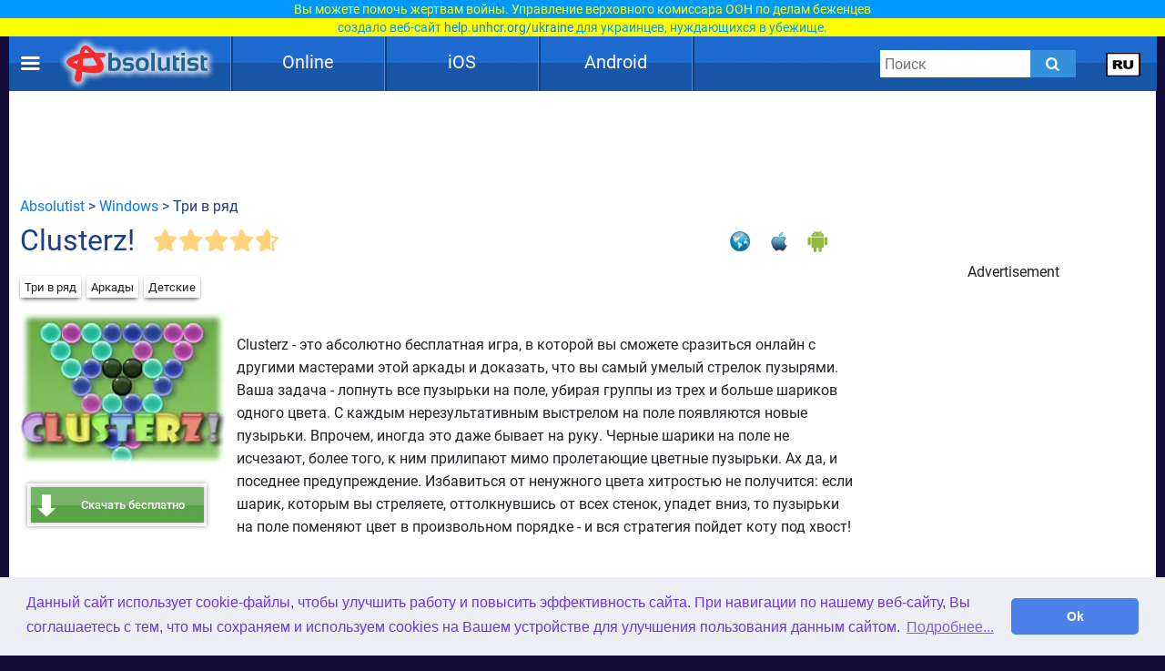

--- FILE ---
content_type: text/html; charset=UTF-8
request_url: https://ru.absolutist.com/windows/clusterz/
body_size: 8554
content:
<script type="application/ld+json">{ "@context": "https://schema.org", "@type": "BreadcrumbList", "name": "Breadcrumb", "itemListElement": [{ "@type": "ListItem", "position": 1, "name": "Absolutist" ,"item": "https://ru.absolutist.com" } ,{ "@type": "ListItem", "position": 2, "name": "Windows" ,"item": "https://ru.absolutist.com/windows" } ,{ "@type": "ListItem", "position": 3, "name": "Clusterz!" ,"item": "https://ru.absolutist.com/windows/clusterz" } ]}</script><!DOCTYPE html><html lang="ru"><head> <script async src="https://www.googletagmanager.com/gtag/js?id=UA-50144720-1"></script> <script> window.dataLayer = window.dataLayer || []; function gtag() { dataLayer.push(arguments); } gtag('js', new Date()); gtag('config', 'UA-50144720-1'); gtag('config', 'G-F4H57N3Q7W'); setTimeout(function () { gtag('event', 'play', {'event_category': 'Game', 'event_label': 'after_1_min', 'value': 1}); }, 5000); setTimeout(function () { gtag('event', 'play', {'event_category': 'Game', 'event_label': 'after_2_min', 'value': 1}); }, 2 * 5000); setTimeout(function () { gtag('event', 'play', {'event_category': 'Game', 'event_label': 'after_3_min', 'value': 1}); }, 3 * 5000); setTimeout(function () { gtag('event', 'play', {'event_category': 'Game', 'event_label': 'after_5_min', 'value': 1}); }, 5 * 5000); setTimeout(function () { gtag('event', 'play', {'event_category': 'Game', 'event_label': 'after_10_min', 'value': 1}); }, 10 * 5000); setTimeout(function () { gtag('event', 'play', {'event_category': 'Game', 'event_label': 'after_20_min', 'value': 1}); }, 20 * 5000); setTimeout(function () { gtag('event', 'play', {'event_category': 'Game', 'event_label': 'after_30_min', 'value': 1}); }, 30 * 5000); </script> <script async src="https://securepubads.g.doubleclick.net/tag/js/gpt.js"></script><script> window.googletag = window.googletag || {cmd: []}; googletag.cmd.push(function() { googletag.defineSlot('/1149516/ru_app_top_horiz', [[970, 90], [728, 90]], 'div-gpt-ad-1634677060857-0').addService(googletag.pubads()); googletag.defineSlot('/1149516/ru_app_side', [300, 250], 'div-gpt-ad-1634677150166-0').addService(googletag.pubads()); googletag.defineSlot('/1149516/ru_app_mid_horiz', [728, 90], 'div-gpt-ad-1634677216941-0').addService(googletag.pubads()); googletag.pubads().enableSingleRequest(); googletag.pubads().collapseEmptyDivs(); googletag.enableServices(); });</script> <meta charset="UTF-8"/> <meta name="viewport" content="width=device-width, initial-scale=1"/> <meta http-equiv="X-UA-Compatible" content="ie=edge"/> <title>Clusterz! скачать бесплатно для Windows</title> <meta name="title" content="Clusterz! скачать бесплатно для Windows"/> <meta name="description" content="Скачать бесплатно Clusterz! для Windows. Полная версия игры Clusterz!."/> <meta name="keywords" content=""/> <meta property="og:title" content="Clusterz! скачать бесплатно для Windows"/> <meta property="og:description" content="Скачать бесплатно Clusterz! для Windows. Полная версия игры Clusterz!."/> <meta property="og:image" content="https://ru.absolutist.com/storage/uploads/windows/192_144/jpg/clusterz.jpg"/> <meta property="og:type" content="website"/> <meta property="og:url" content="https://ru.absolutist.com/windows/clusterz/"/> <meta property="og:site_name" content="Absolutist"/> <meta name="csrf-token" content="eDK34lLT8D4tged8zM1BkCl82RbddOaKqinuIeM1"/> <meta name='yandex-verification' content='493c7dc19cccae90'/> <meta name="google-site-verification" content="K7sLZf1G5oxaMyDfYMCRIBHm5YqA2lm9IyHSnhaZyxg"/> <style> /* cyrillic-ext */ @font-face { font-family: 'Roboto'; font-style: normal; font-weight: 400; font-display: swap; src: url(https://ru.absolutist.com/css/absolutist/desktop/KFOmCnqEu92Fr1Mu72xKOzY.woff2) format('woff2'); unicode-range: U+0460-052F, U+1C80-1C88, U+20B4, U+2DE0-2DFF, U+A640-A69F, U+FE2E-FE2F; } /* cyrillic */ @font-face { font-family: 'Roboto'; font-style: normal; font-weight: 400; font-display: swap; src: url(https://ru.absolutist.com/css/absolutist/desktop/KFOmCnqEu92Fr1Mu5mxKOzY.woff2) format('woff2'); unicode-range: U+0400-045F, U+0490-0491, U+04B0-04B1, U+2116; } /* greek-ext */ @font-face { font-family: 'Roboto'; font-style: normal; font-weight: 400; font-display: swap; src: url(https://ru.absolutist.com/css/absolutist/desktop/KFOmCnqEu92Fr1Mu7mxKOzY.woff2) format('woff2'); unicode-range: U+1F00-1FFF; } /* greek */ @font-face { font-family: 'Roboto'; font-style: normal; font-weight: 400; font-display: swap; src: url(https://ru.absolutist.com/css/absolutist/desktop/KFOmCnqEu92Fr1Mu4WxKOzY.woff2) format('woff2'); unicode-range: U+0370-03FF; } /* vietnamese */ @font-face { font-family: 'Roboto'; font-style: normal; font-weight: 400; font-display: swap; src: url(https://ru.absolutist.com/css/absolutist/desktop/KFOmCnqEu92Fr1Mu7WxKOzY.woff2) format('woff2'); unicode-range: U+0102-0103, U+0110-0111, U+0128-0129, U+0168-0169, U+01A0-01A1, U+01AF-01B0, U+1EA0-1EF9, U+20AB; } /* latin-ext */ @font-face { font-family: 'Roboto'; font-style: normal; font-weight: 400; font-display: swap; src: url(https://ru.absolutist.com/css/absolutist/desktop/KFOmCnqEu92Fr1Mu7GxKOzY.woff2) format('woff2'); unicode-range: U+0100-024F, U+0259, U+1E00-1EFF, U+2020, U+20A0-20AB, U+20AD-20CF, U+2113, U+2C60-2C7F, U+A720-A7FF; } /* latin */ @font-face { font-family: 'Roboto'; font-style: normal; font-weight: 400; font-display: swap; src: url(https://ru.absolutist.com/css/absolutist/desktop/KFOmCnqEu92Fr1Mu4mxK.woff2) format('woff2'); unicode-range: U+0000-00FF, U+0131, U+0152-0153, U+02BB-02BC, U+02C6, U+02DA, U+02DC, U+2000-206F, U+2074, U+20AC, U+2122, U+2191, U+2193, U+2212, U+2215, U+FEFF, U+FFFD; } /* cyrillic-ext */ @font-face { font-family: 'Roboto'; font-style: normal; font-weight: 500; font-display: swap; src: url(https://ru.absolutist.com/css/absolutist/desktop/KFOlCnqEu92Fr1MmEU9fCRc4EsA.woff2) format('woff2'); unicode-range: U+0460-052F, U+1C80-1C88, U+20B4, U+2DE0-2DFF, U+A640-A69F, U+FE2E-FE2F; } /* cyrillic */ @font-face { font-family: 'Roboto'; font-style: normal; font-weight: 500; font-display: swap; src: url(https://ru.absolutist.com/css/absolutist/desktop/KFOlCnqEu92Fr1MmEU9fABc4EsA.woff2) format('woff2'); unicode-range: U+0400-045F, U+0490-0491, U+04B0-04B1, U+2116; } /* greek-ext */ @font-face { font-family: 'Roboto'; font-style: normal; font-weight: 500; font-display: swap; src: url(https://ru.absolutist.com/css/absolutist/desktop/KFOlCnqEu92Fr1MmEU9fCBc4EsA.woff2) format('woff2'); unicode-range: U+1F00-1FFF; } /* greek */ @font-face { font-family: 'Roboto'; font-style: normal; font-weight: 500; font-display: swap; src: url(https://ru.absolutist.com/css/absolutist/desktop/KFOlCnqEu92Fr1MmEU9fBxc4EsA.woff2) format('woff2'); unicode-range: U+0370-03FF; } /* vietnamese */ @font-face { font-family: 'Roboto'; font-style: normal; font-weight: 500; font-display: swap; src: url(https://ru.absolutist.com/css/absolutist/desktop/KFOlCnqEu92Fr1MmEU9fCxc4EsA.woff2) format('woff2'); unicode-range: U+0102-0103, U+0110-0111, U+0128-0129, U+0168-0169, U+01A0-01A1, U+01AF-01B0, U+1EA0-1EF9, U+20AB; } /* latin-ext */ @font-face { font-family: 'Roboto'; font-style: normal; font-weight: 500; font-display: swap; src: url(https://ru.absolutist.com/css/absolutist/desktop/KFOlCnqEu92Fr1MmEU9fChc4EsA.woff2) format('woff2'); unicode-range: U+0100-024F, U+0259, U+1E00-1EFF, U+2020, U+20A0-20AB, U+20AD-20CF, U+2113, U+2C60-2C7F, U+A720-A7FF; } /* latin */ @font-face { font-family: 'Roboto'; font-style: normal; font-weight: 500; font-display: swap; src: url(https://ru.absolutist.com/css/absolutist/desktop/KFOlCnqEu92Fr1MmEU9fBBc4.woff2) format('woff2'); unicode-range: U+0000-00FF, U+0131, U+0152-0153, U+02BB-02BC, U+02C6, U+02DA, U+02DC, U+2000-206F, U+2074, U+20AC, U+2122, U+2191, U+2193, U+2212, U+2215, U+FEFF, U+FFFD; } </style> <link defer rel="stylesheet" href="https://ru.absolutist.com/css/absolutist/desktop/app.css"/> <script> window.lazySizesConfig = window.lazySizesConfig || {}; window.lazySizesConfig.expFactor = 1; window.lazySizesConfig.loadMode = 1; window.lazySizesConfig.expand = 1; window.lazySizesConfig.hFac = 0.4 </script> <script defer src="https://ru.absolutist.com/js/absolutist/desktop/lazysizes.min.js"></script> <script defer src="https://ru.absolutist.com/js/absolutist/desktop/ls.respimg.min.js"></script> <script src="https://ru.absolutist.com/js/absolutist/desktop/bluebird.min.js"></script> <link rel="shortcut icon" href="/favicon.ico" type="image/x-icon" /> <link rel="apple-touch-icon" href="/apple-touch-icon.png" /> <link rel="apple-touch-icon-precomposed" href="/apple-touch-icon-precomposed.png"/> <link rel="apple-touch-icon" sizes="57x57" href="/apple-touch-icon-57x57.png" /> <link rel="apple-touch-icon" sizes="72x72" href="/apple-touch-icon-72x72.png" /> <link rel="apple-touch-icon" sizes="76x76" href="/apple-touch-icon-76x76.png" /> <link rel="apple-touch-icon" sizes="114x114" href="/apple-touch-icon-114x114.png" /> <link rel="apple-touch-icon" sizes="120x120" href="/apple-touch-icon-120x120.png" /> <link rel="apple-touch-icon" sizes="144x144" href="/apple-touch-icon-144x144.png" /> <link rel="apple-touch-icon" sizes="152x152" href="/apple-touch-icon-152x152.png" /> <link rel="apple-touch-icon" sizes="180x180" href="/apple-touch-icon-180x180.png" /> <link rel="canonical" href="https://ru.absolutist.com/windows/clusterz/"/> </head><body class="is-game" style="margin-top: 40px;"> <div id="fb-root"></div> <script async defer crossorigin="anonymous" src="https://connect.facebook.net/ru_RU/sdk.js#xfbml=1&version=v6.0"></script> <script>var lang = "ru";var localTextEn = [], localTextRu = [], localTextUk = [], localTextFr = [], localTextEs = [], localTextDe = [], rand;localTextEn.push("You may help the victims of war. UNHCR, the UN Refugee Agency created<br/><span style='color:#09f'>the website <a href='https://help.unhcr.org/ukraine/' target='_blank'>help.unhcr.org/ukraine</a> for refugees and asylum seekers in Ukraine.</span>");localTextEn.push("Today, many Ukrainian families are left homeless. They need your help.<br/><span style='color:#09f'>Learn how you can save a life: <a href='https://ua-aid-centers.com/' target='_blank'>ua-aid-centers.com</a></span>");localTextEn.push("Many Ukrainian cities are on the verge of a humanitarian disaster.<br/><span style='color:#09f'>Don't stay away: <a href='https://ua-aid-centers.com/' target='_blank'>ua-aid-centers.com</a></span>");localTextEn.push("People in Ukraine wanted peace, but war came to their home.<br/><span style='color:#09f'>Learn how you can help: <a href='https://ua-aid-centers.com/' target='_blank'>ua-aid-centers.com</a></span>");localTextEn.push("For the humanity to win, any help is important. Don't stay away.<br/><span style='color:#09f'>Learn how you can help: <a href='https://help-ukraine.dev/' target='_blank'>help-ukraine.dev</a></span>");localTextEn.push("In any difficult situation, remain human.<br/><span style='color:#09f'>Help those who need it the most: <a href='https://help-ukraine.dev/' target='_blank'>help-ukraine.dev</a></span>");localTextRu.push("Вы можете помочь жертвам войны. Управление верховного комиссара ООН по делам беженцев<br/><span style='color:#09f'>создало веб-сайт <a href='https://help.unhcr.org/ukraine/' target='_blank'>help.unhcr.org/ukraine</a> для украинцев, нуждающихся в убежище.</span>"); localTextRu.push("Сегодня много семей в Украине осталось без крыши над головой.<br/><span style='color:#09f'>Они нуждаются в твоей помощи: <a href='https://ua-aid-centers.com/' target='_blank'>ua-aid-centers.com</a></span>"); localTextRu.push("Сегодня многие города находятся на грани гуманитарной катастрофы.<br/><span style='color:#09f'>Не оставайся в стороне: <a href='https://ua-aid-centers.com/' target='_blank'>ua-aid-centers.com</a></span>"); localTextRu.push("Они не хотели войны, но война пришла в их дом.<br/><span style='color:#09f'>Присоединяйся к волонтерской помощи: <a href='https://ua-aid-centers.com/' target='_blank'>ua-aid-centers.com</a></span>"); localTextRu.push("Чтобы добро победило, важна любая помощь. Не оставайся в стороне!<br/><span style='color:#09f'>Узнай, чем ты можешь помочь: <a href='https://help-ukraine.dev/' target='_blank'>help-ukraine.dev</a></span>"); localTextRu.push("В любой сложной ситуации оставайся человеком.<br/><span style='color:#09f'>Помоги тем, кто нуждается в этом больше всего: <a href='https://help-ukraine.dev/' target='_blank'>help-ukraine.dev</a></span>"); localTextUk.push("Сайт Управління верховного комісара ООН<br/><span style='color:#09f'>у справах біженців: <a href='https://help.unhcr.org/ukraine/' target='_blank'>help.unhcr.org/ukraine</a></span>"); localTextUk.push("Зібрали на народні байрактари - зберемо й на перемогу!<br/><span style='color:#09f'>Долучайся: <a href='https://help-ukraine.dev/' target='_blank'>help-ukraine.dev</a></span>"); localTextUk.push("Віримо в ЗСУ, віримо в нашу перемогу!<br/><span style='color:#09f'>Допоможи нашим захисникам: <a href='https://help-ukraine.dev/' target='_blank'>help-ukraine.dev</a></span>"); localTextUk.push("Сьогодні важлива будь-яка допомога!<br/><span style='color:#09f'>Не залишайся осторонь: <a href='https://help-ukraine.dev/' target='_blank'>help-ukraine.dev</a></span>"); localTextUk.push("Ви за кордоном та бажаєте допомогти?<br/><span style='color:#09f'>Дізнайтеся, де це можна зробити: <a href='https://ua-aid-centers.com/' target='_blank'>ua-aid-centers.com</a></span>"); localTextUk.push("Потрібна допомога? Звертайтеся лише<br/><span style='color:#09f'>до перевірених фондів: <a href='https://help-ukraine.dev/' target='_blank'>help-ukraine.dev</a></span>");localTextDe.push("Sie können den Opfern des Krieges helfen. UNHCR, das UN-Flüchtlingshilfswerk,<br/><span style='color:#09f'>hat die Website <a href='https://help.unhcr.org/ukraine/' target='_blank'>help.unhcr.org/ukraine</a> für Flüchtlinge und Asylsuchende in der Ukraine eingerichtet.</span>");localTextDe.push("Heute sind viele ukrainische Familien obdachlos. Sie brauchen deine Hilfe.<br/><span style='color:#09f'>Erfahre, wie du Leben retten kannst: <a href='https://ua-aid-centers.com/' target='_blank'>ua-aid-centers.com</a></span>");localTextDe.push("Viele ukrainische Städte stehen am Rande einer humanitären Katastrophe.<br/><span style='color:#09f'>Bleibe nicht gleichgültig: <a href='https://ua-aid-centers.com/' target='_blank'>ua-aid-centers.com</a></span>");localTextDe.push("Die Menschen in der Ukraine wollten Frieden, aber der Krieg kam in ihr Haus.<br/><span style='color:#09f'>Schließe dich den Freiwilligen an: <a href='https://ua-aid-centers.com/' target='_blank'>ua-aid-centers.com</a></span>");localTextDe.push("Damit die Menschlichkeit gewinnt, ist jede Hilfe wichtig. Bleib nicht gleichgültig.<br/><span style='color:#09f'>Erfahre, wie du helfen kannst: <a href='https://help-ukraine.dev/' target='_blank'>help-ukraine.dev</a></span>");localTextDe.push("Selbst an dunkelsten Tagen Mensch bleiben!<br/><span style='color:#09f'>Hilf denen, die es am dringendsten brauchen: <a href='https://help-ukraine.dev/' target='_blank'>help-ukraine.dev</a></span>");rand = Math.floor(Math.random() * 6);document.addEventListener("DOMContentLoaded", function(event) {if(lang == "en")document.getElementById('popup_notice').innerHTML = localTextEn[rand];if(lang == "ru")document.getElementById('popup_notice').innerHTML = localTextRu[rand]; if(lang == "uk")document.getElementById('popup_notice').innerHTML = localTextUk[rand];if(lang == "de")document.getElementById('popup_notice').innerHTML = localTextDe[rand];});</script><div id="popup_notice" style=" display: block; width: 100%; height: 40px; position: fixed; top: 0; margin-bottom: 20px; padding: 0px 10px 0px 10px; background-color: #ccc; background-image: url(/images/ua.gif); background-size: contain; z-index: 777;line-height: 20px; text-align: center;font-size: 14px; color: #ffff00;"></div> <div class="root"> <main class="main-wrapper" data-containerDown-container><style> .ads-banner { }.navbar-wrapper--fixed{top: 40px;}</style> <div class="navbar-wrapper navbar-wrapper--fixed"> <div class="navbar"> <div class="container"> <div class="row main-height"> <div class="row-cell row-cell-2"> <div class="navbar-brand"> <div id="navbarBurgerBtn" class="navbar-brand__pie"></div> <a href="https://ru.absolutist.com/" class="navbar-brand__logo" rel="nofollow"> <img src="/storage/uploads/logo/absolutist_logo.webp" title="Absolutist" alt="Absolutist" width="172" height="60"> </a></div> </div> <div class="row-cell row-cell-7"> <div id="topBar"> <div id="menu"> <div class="del"></div> <div class="pt"> <a href="/online/" class="btn">Online</a> <div class="genres" style="display: none;"> <a href="/online/match-3-games/">Три в ряд</a> <a href="/online/logical/">Головоломки</a> <a href="/online/strategy-games/">Стратегии и бизнес</a> <a href="/online/card-board-games/">Настольные игры</a> <a href="/online/hidden-object-games/">Поиск предметов</a> <a href="/online/arcade-games/">Аркады и стрелялки</a> </div> </div> <div class="del"></div> <div class="pt"> <a href="/ios/" class="btn">iOS</a> <div class="genres" style="display: none;"> <a href="/ios/hidden-object/">Поиск предметов</a> <a href="/ios/match-three/">Три в ряд</a> <a href="/ios/kids/">Детские</a> <a href="/ios/puzzle/">Головоломки</a> </div> </div> <div class="del"></div> <div class="pt"> <a href="/android/" class="btn">Android</a> <div class="genres" style="display: none;"> <a href="/android/hidden-object/">Поиск предметов</a> <a href="/android/match-three/">Три в ряд</a> <a href="/android/kids/">Детские</a> <a href="/android/puzzle/">Головоломки</a> </div> </div> <div class="del"></div> </div> </div> </div> <div class="row-cell row-cell-3"> <div class="navbar-search"> <form id="searchForm" method="GET" action="https://ru.absolutist.com/search/"> <input id="searchToggleContainerInput" class="navbar-search__field" type="search" name="search" placeholder="Поиск"> <button class="navbar-search__submit icons icons-search" type="submit" aria-label="Submit"></button> </form></div> <div class="languages"> <div class="languages-inner"> <button id="navbarLanguagesToggleBtn" class="languages__btn languages-icon languages-icon--ru icons" aria-label="message.languages.btn" ></button> <ul id="navbarLanguagesToggleContainer" class="languages-list"> <li class="languages-list__item"> <a href="https://absolutist.com.ua/windows/clusterz/" class="languages-list__link languages-icon languages-icon--uk" data-locale="uk"></a> <a href="https://absolutist.com.ua/windows/clusterz/" class="languages-name" data-locale="uk">uk</a> </li> </ul> </div></div> </div> </div> </div> </div></div> <aside id="drawerContainer" class="drawer" style="display: none;"> <div class="container"> <div class="row"> <div class="row-cell"> <ul class="drawer-list"> <li class="drawer-list__item"> <button id="drawerCloseBtn" class="drawer-list__btn" aria-label="Закрыть"> Закрыть </button> </li> <li class="drawer-list__item"> <button id="SharePage" class="drawer-list__btn" aria-label="Поделиться" data-active-locale="ru"> Поделиться </button> </li> <li class="drawer-list__item"> <noindex> <a href="/contacts/" class="drawer-list__link" rel="nofollow">Контакты</a> </noindex> </li> </ul> </div> </div> </div> <div class="section js-favorites-section" data-js-favorites-section="drawer"> <div class="section-inner"> <div class="container"> <div class="favorites-more-like"> <div> <div class="row"> <div class="row-cell"> <div class="title-bar"> <div class="title-bar__title">Любимые игры</div> </div> </div> </div> <div class="row"> <div class="row-cell offset-fix"> <div class="box box-cell-count-6 favorites"> <div class="box-inner js-favorites-box"></div> </div> </div> </div> </div> <div class="box-more-like-this"> <div class="row"> <div class="row-cell"> <div class="title-bar"> <div class="title-bar__title">Похожие игры</div> </div> </div> </div> <div class="row"> <div class="row-cell offset-fix"> <div class="box box-cell-count-6 favorites"> <div id="more-like-this" class="more-like-this box-inner" data-route-category="https://ru.absolutist.com/api/v1/favorites/getCategory/" data-device='desktop'></div> </div> </div> </div> </div> </div> </div> </div></div></aside><div id="drawerScrim" class="drawer-scrim"></div> <div class="main-content"> <div class="section"> <div class="section-inner"> <div class="container"> <div class="row"> <div class="row-cell"> <div id="box_970_90"> <div class="cross-promo 970_90 "> <a href="/online/keeper-of-the-grove-3" class="box-cell__icon cross-promo-link cross-promo--970_90 "> <img class="cross-promo-image lazyload opacity-up" width="971" height="91" title="Keeper of the Grove 3" alt="Keeper of the Grove 3 игры" data-srcset="https://ru.absolutist.com/storage/uploads/online/970_90/jpg/keeper-of-the-grove-3.jpg"/> <picture> <source data-srcset="https://ru.absolutist.com/storage/uploads/online/970_90/jpg/keeper-of-the-grove-3.jpg" srcset="https://ru.absolutist.com/storage/uploads/online/970_90/jpg/keeper-of-the-grove-3.jpg" type="image/jpeg"> <img class="cross-promo-image lazyload opacity-up" width="971" height="91" title="Keeper of the Grove 3" alt="Keeper of the Grove 3 игры" data-srcset="https://ru.absolutist.com/storage/uploads/online/970_90/jpg/keeper-of-the-grove-3.jpg" srcset="https://ru.absolutist.com/storage/uploads/online/970_90/jpg/keeper-of-the-grove-3.jpg"/> </picture> </a> </div> <div class="box ads-banner download ads-banner--horizontal ads-banner--horizontal-large"> <div id='div-gpt-ad-1634677060857-0' style='min-width: 728px; min-height: 90px;'> <script> googletag.cmd.push(function() { googletag.display('div-gpt-ad-1634677060857-0'); }); </script></div> </div> </div> </div> </div> <div class="row"> <div class="row-cell breadcrumb"> <a href="/">Absolutist</a>&nbsp;>&nbsp;<a href="/windows/">Windows</a> &nbsp;>&nbsp;Три в ряд </div> </div> <div class="row"> <div class="row-cell row-cell-8"> <h1>Clusterz!</h1> <div class="actions-bar"> <div class="votes js-list-votes"> <button class="votes__btn icons icons-star-big"></button><button class="votes__btn icons icons-star-big"></button><button class="votes__btn icons icons-star-big"></button><button class="votes__btn icons icons-star-big"></button><button class="votes__btn icons icons-star-big-empty"><span class="votes__star-half icons icons-star-big votes__star-half__9"></span></button> </div> </div> </div> <div class="row-cell row-cell-2"> <div class="actions" style="right:340px;padding-top:14px;position:absolute;"> <a class="platformsMenu platformsMenu-online" href="/online/clusterz"></a> <a class="platformsMenu platformsMenu-ios" href="/ios/clusterz"></a> <a class="platformsMenu platformsMenu-android" href="/android/clusterz"></a> </div> </div> </div> <div class="row"> <div class="row-cell"> <div class="categories-badge"> <noindex> <a href="/windows/match-three/" class="categories-badge__item" rel="nofollow">Три в ряд</a> </noindex> <noindex> <a href="/windows/arcade/" class="categories-badge__item" rel="nofollow">Аркады</a> </noindex> <noindex> <a href="/windows/kids/" class="categories-badge__item" rel="nofollow">Детские</a> </noindex> </div> </div><br/><br/> <div class="row-cell"> <div class="post-box-iframe row-cell row-cell-9"> <div class="row-cell-3 store_game"> <div style="overflow: visible;" class="box-cell__icon icons icons-picture ratio-4-3"> <img class="lazyload opacity-up" width="" height="" title="" alt="Clusterz!" data-srcset="https://ru.absolutist.com/storage/uploads/windows/192_144/jpg/clusterz.jpg"/> <picture> <source data-srcset="https://ru.absolutist.com/storage/uploads/windows/192_144/webp/clusterz.webp" type="image/webp"> <source data-srcset="https://ru.absolutist.com/storage/uploads/windows/192_144/jpg/clusterz.jpg" type="image/jpeg"> <img class="lazyload opacity-up" width="" height="" title="" alt="Clusterz!" data-srcset="https://ru.absolutist.com/storage/uploads/windows/192_144/jpg/clusterz.jpg"/> </picture> </div> </a> <div class="store-links"> <a href="/storage/downloads/Clusterz.exe" target="_blank" class="gButton btry">Скачать бесплатно</a> </div> </div> <div class="row-cell-9 desc-aplatform"> <div class="desc"> <p>Clusterz - это абсолютно бесплатная игра, в которой вы сможете сразиться онлайн с другими мастерами этой аркады и доказать, что вы самый умелый стрелок пузырями. Ваша задача - лопнуть все пузырьки на поле, убирая группы из трех и больше шариков одного цвета. С каждым нерезультативным выстрелом на поле появляются новые пузырьки. Впрочем, иногда это даже бывает на руку. Черные шарики на поле не исчезают, более того, к ним прилипают мимо пролетающие цветные пузырьки. Ах да, и поседнее предупреждение. Избавиться от ненужного цвета хитростью не получится: если шарик, которым вы стреляете, оттолкнувшись от всех стенок, упадет вниз, то пузырьки на поле поменяют цвет в произвольном порядке - и вся стратегия пойдет коту под хвост!</p> </div> <div> <div class="row-cell"> <div class="list box-inner gallery"> </div> </div> </div> </div> </div> <div class="post-banner row-cell row-cell-3 no0nline"> <div id="box_300_250"> <div class="post-banner "> <div class="cross-promo 300_250 "> <a href="/online/keeper-of-the-grove-3" class="box-cell__icon cross-promo-link cross-promo--300_250 "> <img class="cross-promo-image lazyload opacity-up" width="301" height="251" title="Keeper of the Grove 3" alt="Keeper of the Grove 3 игры" data-srcset="https://ru.absolutist.com/storage/uploads/online/300_250/jpg/keeper-of-the-grove-3.jpg"/> <picture> <source data-srcset="https://ru.absolutist.com/storage/uploads/online/300_250/jpg/keeper-of-the-grove-3.jpg" srcset="https://ru.absolutist.com/storage/uploads/online/300_250/jpg/keeper-of-the-grove-3.jpg" type="image/jpeg"> <img class="cross-promo-image lazyload opacity-up" width="301" height="251" title="Keeper of the Grove 3" alt="Keeper of the Grove 3 игры" data-srcset="https://ru.absolutist.com/storage/uploads/online/300_250/jpg/keeper-of-the-grove-3.jpg" srcset="https://ru.absolutist.com/storage/uploads/online/300_250/jpg/keeper-of-the-grove-3.jpg"/> </picture> </a> </div> <div class="box ads-banner download"> <div id='div-gpt-ad-1634677150166-0' style='min-width: 300px; min-height: 250px;'> <script> googletag.cmd.push(function() { googletag.display('div-gpt-ad-1634677150166-0'); }); </script></div> </div> <script> document.addEventListener("DOMContentLoaded", function(event) { var intervalId = setInterval(function () { let ads_titles = document.getElementsByClassName('box-cell__title'); for (let i = 0; i < ads_titles.length; i++) { if (document.getElementsByClassName('ads-banner').length == 0) { ads_titles[i].innerHTML = "Play for Free"; if(ads_titles[i].classList.contains('ads_300_600')) ads_titles[i].style.paddingTop = '200%'; if(ads_titles.length == (i+1)) clearInterval(intervalId); } } }, 500); }); </script> <div class="box-cell__title box-cell__title-absolute ads_300_250">Advertisement</div> </div> </div> </div> </div> </div> <div class="row-cell"> <div id="best_games"> <h2>Лучшие Три в ряд игры для Windows</h2> <div class="list"> <a class="box-cell--as-link " href="https://ru.absolutist.com/windows/jewel-match-4/" title="Джевел матч 4" > <div style="overflow: visible;" class="box-cell__icon icons icons-picture ratio-4-3"> <img class="lazyload opacity-up" width="" height="" title="Джевел матч 4" alt="Джевел матч 4" data-srcset="https://ru.absolutist.com/storage/uploads/windows/192_144/jpg/jewel-match-4.jpg"/> <picture> <source data-srcset="https://ru.absolutist.com/storage/uploads/windows/192_144/webp/jewel-match-4.webp" type="image/webp"> <source data-srcset="https://ru.absolutist.com/storage/uploads/windows/192_144/jpg/jewel-match-4.jpg" type="image/jpeg"> <img class="lazyload opacity-up" width="" height="" title="Джевел матч 4" alt="Джевел матч 4" data-srcset="https://ru.absolutist.com/storage/uploads/windows/192_144/jpg/jewel-match-4.jpg"/> </picture> </div> <div class="box-cell-row mb-px-0-5">Джевел матч 4</div> </a> <a class="box-cell--as-link pt" href="https://ru.absolutist.com/windows/secret-city-the-sunken-kingdom-collectors-edition/" title="Тайный город. Подводное королевство. Коллекционное издание" > <div style="overflow: visible;" class="box-cell__icon icons icons-picture ratio-4-3"> <img class="lazyload opacity-up" width="" height="" title="Тайный город. Подводное королевство. Коллекционное издание" alt="Тайный город. Подводное королевство. Коллекционное издание" data-srcset="https://ru.absolutist.com/storage/uploads/windows/192_144/jpg/secret-city-the-sunken-kingdom-collectors-edition.jpg"/> <picture> <source data-srcset="https://ru.absolutist.com/storage/uploads/windows/192_144/webp/secret-city-the-sunken-kingdom-collectors-edition.webp" type="image/webp"> <source data-srcset="https://ru.absolutist.com/storage/uploads/windows/192_144/jpg/secret-city-the-sunken-kingdom-collectors-edition.jpg" type="image/jpeg"> <img class="lazyload opacity-up" width="" height="" title="Тайный город. Подводное королевство. Коллекционное издание" alt="Тайный город. Подводное королевство. Коллекционное издание" data-srcset="https://ru.absolutist.com/storage/uploads/windows/192_144/jpg/secret-city-the-sunken-kingdom-collectors-edition.jpg"/> </picture> </div> <div class="box-cell-row mb-px-0-5">Тайный город. Подводное королевство. Коллекционное издание</div> </a> <a class="box-cell--as-link pt" href="https://ru.absolutist.com/windows/quadrium/" title="Квадриум" > <div style="overflow: visible;" class="box-cell__icon icons icons-picture ratio-4-3"> <img class="lazyload opacity-up" width="" height="" title="Квадриум" alt="Квадриум" data-srcset="https://ru.absolutist.com/storage/uploads/windows/192_144/jpg/quadrium.jpg"/> <picture> <source data-srcset="https://ru.absolutist.com/storage/uploads/windows/192_144/webp/quadrium.webp" type="image/webp"> <source data-srcset="https://ru.absolutist.com/storage/uploads/windows/192_144/jpg/quadrium.jpg" type="image/jpeg"> <img class="lazyload opacity-up" width="" height="" title="Квадриум" alt="Квадриум" data-srcset="https://ru.absolutist.com/storage/uploads/windows/192_144/jpg/quadrium.jpg"/> </picture> </div> <div class="box-cell-row mb-px-0-5">Квадриум</div> </a> <a class="box-cell--as-link pt" href="https://ru.absolutist.com/windows/rune-lord/" title="Хранитель рун" > <div style="overflow: visible;" class="box-cell__icon icons icons-picture ratio-4-3"> <img class="lazyload opacity-up" width="" height="" title="Хранитель рун" alt="Хранитель рун" data-srcset="https://ru.absolutist.com/storage/uploads/windows/192_144/jpg/rune-lord.jpg"/> <picture> <source data-srcset="https://ru.absolutist.com/storage/uploads/windows/192_144/webp/rune-lord.webp" type="image/webp"> <source data-srcset="https://ru.absolutist.com/storage/uploads/windows/192_144/jpg/rune-lord.jpg" type="image/jpeg"> <img class="lazyload opacity-up" width="" height="" title="Хранитель рун" alt="Хранитель рун" data-srcset="https://ru.absolutist.com/storage/uploads/windows/192_144/jpg/rune-lord.jpg"/> </picture> </div> <div class="box-cell-row mb-px-0-5">Хранитель рун</div> </a> <a class="box-cell--as-link pt" href="https://ru.absolutist.com/windows/mundus-impossible-universe/" title="Мундус. Невозможная вселенная" > <div style="overflow: visible;" class="box-cell__icon icons icons-picture ratio-4-3"> <img class="lazyload opacity-up" width="" height="" title="Мундус. Невозможная вселенная" alt="Мундус. Невозможная вселенная" data-srcset="https://ru.absolutist.com/storage/uploads/windows/192_144/jpg/mundus-impossible-universe.jpg"/> <picture> <source data-srcset="https://ru.absolutist.com/storage/uploads/windows/192_144/webp/mundus-impossible-universe.webp" type="image/webp"> <source data-srcset="https://ru.absolutist.com/storage/uploads/windows/192_144/jpg/mundus-impossible-universe.jpg" type="image/jpeg"> <img class="lazyload opacity-up" width="" height="" title="Мундус. Невозможная вселенная" alt="Мундус. Невозможная вселенная" data-srcset="https://ru.absolutist.com/storage/uploads/windows/192_144/jpg/mundus-impossible-universe.jpg"/> </picture> </div> <div class="box-cell-row mb-px-0-5">Мундус. Невозможная вселенная</div> </a> <a class="box-cell--as-link pt" href="https://ru.absolutist.com/windows/heroes-of-hellas-4-birth-of-legend/" title="Герои Эллады 4. Рождение мифа" > <div style="overflow: visible;" class="box-cell__icon icons icons-picture ratio-4-3"> <img class="lazyload opacity-up" width="" height="" title="Герои Эллады 4. Рождение мифа" alt="Герои Эллады 4. Рождение мифа" data-srcset="https://ru.absolutist.com/storage/uploads/windows/192_144/jpg/heroes-of-hellas-4-birth-of-legend.jpg"/> <picture> <source data-srcset="https://ru.absolutist.com/storage/uploads/windows/192_144/webp/heroes-of-hellas-4-birth-of-legend.webp" type="image/webp"> <source data-srcset="https://ru.absolutist.com/storage/uploads/windows/192_144/jpg/heroes-of-hellas-4-birth-of-legend.jpg" type="image/jpeg"> <img class="lazyload opacity-up" width="" height="" title="Герои Эллады 4. Рождение мифа" alt="Герои Эллады 4. Рождение мифа" data-srcset="https://ru.absolutist.com/storage/uploads/windows/192_144/jpg/heroes-of-hellas-4-birth-of-legend.jpg"/> </picture> </div> <div class="box-cell-row mb-px-0-5">Герои Эллады 4. Рождение мифа</div> </a> </div> </div> </div> <br/> </div> </div></div> </div> </main> <footer> <link rel="stylesheet" type="text/css" href="//cdnjs.cloudflare.com/ajax/libs/cookieconsent2/3.0.2/cookieconsent.min.css" /> <script src="//cdnjs.cloudflare.com/ajax/libs/cookieconsent2/3.0.2/cookieconsent.min.js"></script> <script> window.addEventListener("load", function(){ window.cookieconsent.initialise({ "palette": { "popup": { "background": "#edeff5", "text": "#6c36de" }, "button": { "background": "#4b81e8" } }, "theme": "classic", "content": { "message": "Данный сайт использует cookie-файлы, чтобы улучшить работу и повысить эффективность сайта. При навигации по нашему веб-сайту, Вы соглашаетесь с тем, что мы сохраняем и используем cookies на Вашем устройстве для улучшения пользования данным сайтом.", "dismiss": "Ok", "link": "Подробнее..." } })}); </script><div class="container"> <div class="row" id="footer"> <div class="topBar"></div> <div class="list"> <div class="pt"> <p class="title">Помощь</p> <a href="/about-us/">О нас</a> <a href="/contacts/">Связаться с нами</a> <a href="/privacy/">Политика конфиденциальности</a> <a href="/review/">Обзор игр</a> </div> <div class="pt"> <p class="title">Сотрудничество</p> <a href="/advertising/">Реклама</a> <a href="/games-distribution/">Дистрибуция игр</a> <a href="https://art.absolutist.com" target="_blank">2D/3D Art Outsourcing</a> <a href="https://qudata.com/ru/" target="_blank">AI-инструменты</a> </div> <div class="pt"> <p class="title">Новые игры</p> <a href="/online/">Онлайн Игры</a> <a href="/android/">Игры для Android</a> <a href="/ios/">Игры для iOS</a> </div> <div class="pt"> <p class="title">Игровые сайты</p> <a href="http://wellgames.com" target="_blank">WellGames.com</a> <a href="http://ifamilybooks.com" target="_blank">iFamilybooks.com</a> <a href="http://time-gap.com/" target="_blank">Time-Gap.com</a> <a href="http://twisted-worlds.com" target="_blank">Twisted-Worlds.com</a> </div> <div class="clear"></div> </div> <div class="bottomBar">© Absolutist.com, 2000 - 2026</div> </div></div> </footer> </div> <div id="modal" class="section modal"> <div class="section-inner"> <div class="container"> <div class="row"> <div class="row-cell"> <div class="modal-card"> <div class="modal-card__type-bar icons"></div> <div id="modalTitle" class="modal-card__title"></div> <div id="modalDescription" class="modal-card__description"></div> </div> </div> </div> </div> </div></div> <script src="https://ru.absolutist.com/js/absolutist/desktop/jquery.slim.min.js"></script> <script src="https://ru.absolutist.com/js/absolutist/desktop/axios.min.js"></script> <script src="https://ru.absolutist.com/js/absolutist/desktop/app.js"></script> <script src="https://ru.absolutist.com/js/absolutist/desktop/game.js"></script></body></html>

--- FILE ---
content_type: text/html; charset=utf-8
request_url: https://www.google.com/recaptcha/api2/aframe
body_size: 266
content:
<!DOCTYPE HTML><html><head><meta http-equiv="content-type" content="text/html; charset=UTF-8"></head><body><script nonce="5o8N95VyrTTUorPumtmENw">/** Anti-fraud and anti-abuse applications only. See google.com/recaptcha */ try{var clients={'sodar':'https://pagead2.googlesyndication.com/pagead/sodar?'};window.addEventListener("message",function(a){try{if(a.source===window.parent){var b=JSON.parse(a.data);var c=clients[b['id']];if(c){var d=document.createElement('img');d.src=c+b['params']+'&rc='+(localStorage.getItem("rc::a")?sessionStorage.getItem("rc::b"):"");window.document.body.appendChild(d);sessionStorage.setItem("rc::e",parseInt(sessionStorage.getItem("rc::e")||0)+1);localStorage.setItem("rc::h",'1770138709632');}}}catch(b){}});window.parent.postMessage("_grecaptcha_ready", "*");}catch(b){}</script></body></html>

--- FILE ---
content_type: application/javascript; charset=utf-8
request_url: https://fundingchoicesmessages.google.com/f/AGSKWxX2eyiVfqve15dssHPCa8XKvmeCtiLsYOXnlrjFSC7sfTar6rVgdkcr3J7JU_mZ-CxTmySB8jhBFL1wqhh5B8aGiHM0VrBut42U7iQuNCR085pWeGn1MBVcnTYpKyAv0pJNhuHYtOSMdJlPltyYc7NobFex3KidGQ6DbzIGeRCatjOYvEiSMs1TxWOF/_/Heat_Ad._advert_sliders//ad300x250._ad_slot/_adcall.
body_size: -1285
content:
window['27808eb0-f95d-4739-a65b-33c03de3c543'] = true;